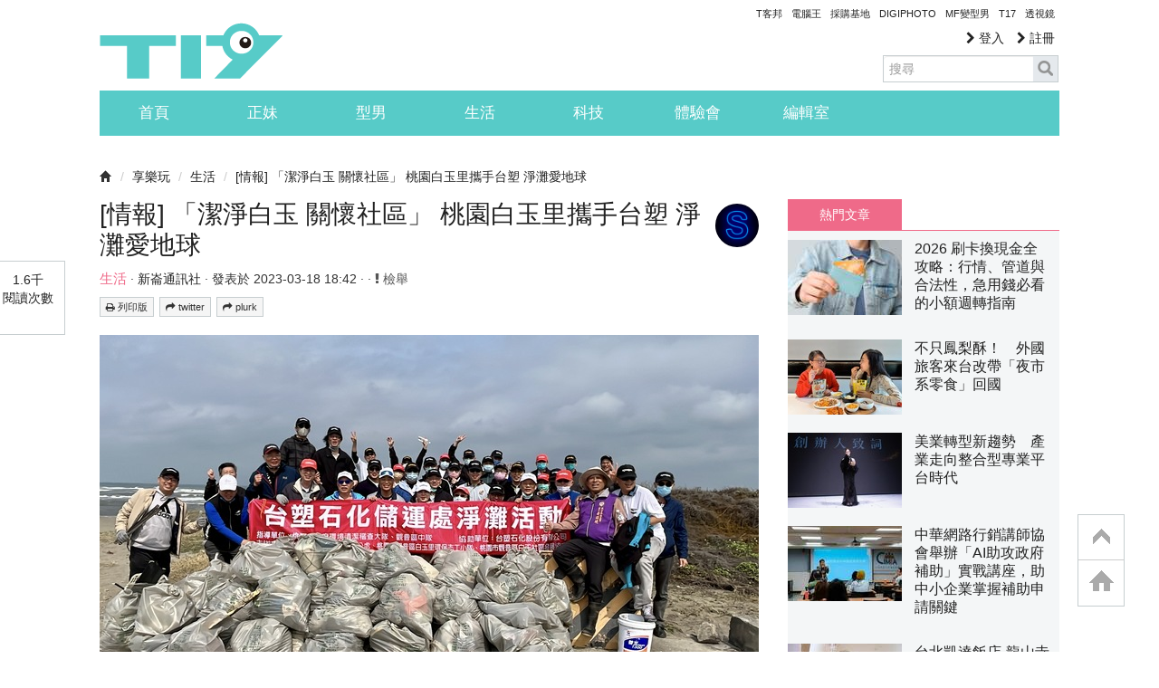

--- FILE ---
content_type: text/html; charset=utf-8
request_url: https://www.google.com/recaptcha/api2/aframe
body_size: 269
content:
<!DOCTYPE HTML><html><head><meta http-equiv="content-type" content="text/html; charset=UTF-8"></head><body><script nonce="OXRUCCSsYAa2Hzxo5ZUKnA">/** Anti-fraud and anti-abuse applications only. See google.com/recaptcha */ try{var clients={'sodar':'https://pagead2.googlesyndication.com/pagead/sodar?'};window.addEventListener("message",function(a){try{if(a.source===window.parent){var b=JSON.parse(a.data);var c=clients[b['id']];if(c){var d=document.createElement('img');d.src=c+b['params']+'&rc='+(localStorage.getItem("rc::a")?sessionStorage.getItem("rc::b"):"");window.document.body.appendChild(d);sessionStorage.setItem("rc::e",parseInt(sessionStorage.getItem("rc::e")||0)+1);localStorage.setItem("rc::h",'1769982362454');}}}catch(b){}});window.parent.postMessage("_grecaptcha_ready", "*");}catch(b){}</script></body></html>

--- FILE ---
content_type: application/javascript; charset=utf-8
request_url: https://fundingchoicesmessages.google.com/f/AGSKWxUiZZ3FdnaKVUejAQ-5uLYKrKLc3e92KMfx4chi7H9t40q2-8FrEe4REac1XJRfdhIKZclECQJ5jLkQbBmuQUSDDpVEkAquGY16CuoLrRp0yTBee4Nf8FRslE5NyMv6GHL6TSLLOHZ0X8Fi_7bPnWdv2bkpfJciXhIK23kvIi4-IUOQAaaNnUb54rJq/_-ads3.jpg.eu/adv/-adnow./afr.php?/topads_
body_size: -1285
content:
window['7f556063-ba20-48a5-b766-7bdca6c72fd2'] = true;